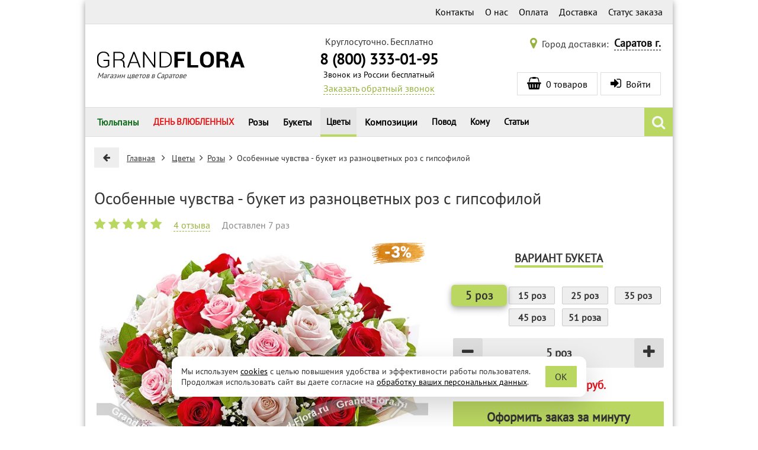

--- FILE ---
content_type: application/javascript
request_url: https://saratov.grand-flora.ru/themes/default/js/rating.js?1734087582
body_size: 1776
content:

window.addEventListener('load', function () {
    setTimeout(function () {
        window.rating = new Rating();
        window.rating.init();
    }, 500);
});

function Rating() {
    var context = this;
    var defaults = {
        selectors: {
            pageRatingContainer: '.rating-page',
            pageRatingError: '.rating-error',
            pageRatingCommentSuccess: '.comment-success',
            role: '[data-role="rating"]',
            pageRatingButtons: '[data-role="rating"][data-type="page"]',
            pageRatingButtonUp: '[data-role="rating"][data-type="page"][data-influence="up"]',
            pageRatingButtonDown: '[data-role="rating"][data-type="page"][data-influence="down"]',
            pageRatingCommentContainer: '[data-role="rating"][data-type="comment-overlay"]',
            pageRatingCommentField: '[data-role="rating"][data-type="comment-field"]',
            pageRatingCommentButton: '[data-role="rating"][data-type="comment"]',
        },
    };

    var removeClass = function (elem, className) {
        if (elem instanceof Element) {
            if (typeof elem.classList !== 'undefined') {
                elem.classList.remove(className);
            } else if (typeof elem.className !== 'undefined') {
                elem.className = elem.className.split(' ').filter(function (val) {
                    return (val !== className);
                }).join(' ');
            }
        }
    };

    var addClass = function (elem, className) {
        if (elem instanceof Element) {
            if (typeof elem.classList !== 'undefined') {
                elem.classList.add(className);
            } else if (typeof elem.className !== 'undefined') {
                elem.className = elem.className + ' ' + className;
            }
        }
    };

    var request = function (elem, params) {
        var container = document.querySelector(defaults.selectors.pageRatingContainer);
        var commentContainer = document.querySelector(defaults.selectors.pageRatingCommentContainer);

        var pageRatingErrors = document.querySelectorAll(defaults.selectors.pageRatingError);
        if (pageRatingErrors.length) {
            pageRatingErrors.forEach(function (el) {
                container.removeChild(el);
            });
        }

        var pageRatingCommentSuccess = document.querySelectorAll(defaults.selectors.pageRatingCommentSuccess);
        if (pageRatingCommentSuccess.length) {
            pageRatingCommentSuccess.forEach(function (el) {
                commentContainer.removeChild(el);
            });
        }

        if (elem instanceof Window) {
            elem = document.querySelector('body');
        }

        params['ref'] = window.location.href;

        var xhr = new XMLHttpRequest();
        try {
            xhr.timeout = 15000;
            xhr.responseType = 'json';
        } catch (err) {}
        xhr.onreadystatechange = function (e) {
            if (xhr.readyState === XMLHttpRequest.DONE && xhr.status === 200) {
                if (xhr.response && xhr.response.success) {
                    if (xhr.response.data) {
                        if (params.type === 'page') {
                            if (xhr.response.data.influence) {
                                if (xhr.response.data.influence === 'delete') {
                                    removeClass(elem, 'selected');

                                    context.hideCommentForm();
                                } else if (xhr.response.data.influence === 'up') {
                                    addClass(document.querySelector(defaults.selectors.pageRatingButtonUp), 'selected');
                                    removeClass(document.querySelector(defaults.selectors.pageRatingButtonDown), 'selected');

                                    context.hideCommentForm();
                                } else if (xhr.response.data.influence === 'down') {
                                    addClass(document.querySelector(defaults.selectors.pageRatingButtonDown), 'selected');
                                    removeClass(document.querySelector(defaults.selectors.pageRatingButtonUp), 'selected');

                                    var msgEl = document.createElement('p');
                                    var parEl = document.querySelector(defaults.selectors.pageRatingCommentContainer);
                                    msgEl.innerText = 'Ваш голос учтен!';
                                    msgEl.setAttribute('class', defaults.selectors.pageRatingCommentSuccess.replace(/\./, '') + ' small');
                                    parEl.insertBefore(msgEl, parEl.childNodes.item(0));

                                    context.showCommentForm();
                                }
                            }
                        } else if (params.type === 'comment') {
                            context.hideCommentForm();
                        }

                        if (xhr.response.data.rating) {
                            var viewsCounters = document.querySelectorAll(defaults.selectors.role + '[data-counter="views-' + params.subject + '-' + params.subjectId + '"]');
                            if (viewsCounters.length) {
                                viewsCounters.forEach(function (el) {
                                    el.innerText = xhr.response.data.rating.views;
                                });
                            }
                            var ratesCounters = document.querySelectorAll(defaults.selectors.role + '[data-counter="rates-' + params.subject + '-' + params.subjectId + '"]');
                            if (ratesCounters.length) {
                                ratesCounters.forEach(function (el) {
                                    el.innerText = xhr.response.data.rating.rate_count;
                                });
                            }
                            var karmaCounters = document.querySelectorAll(defaults.selectors.role + '[data-counter="karma-' + params.subject + '-' + params.subjectId + '"]');
                            if (karmaCounters.length) {
                                karmaCounters.forEach(function (el) {
                                    el.innerText = xhr.response.data.rating.rating;
                                });
                            }
                        }
                    }
                } else if (xhr.response && xhr.response.errors) {
                    var errMsgEl = document.createElement('p');
                    var ratingContEl = document.querySelector(defaults.selectors.pageRatingContainer);
                    errMsgEl.innerHTML = xhr.response.errors;
                    errMsgEl.setAttribute('class', defaults.selectors.pageRatingError.replace(/\./, '') + ' small center');
                    ratingContEl.appendChild(errMsgEl);
                }
            }
        };
        xhr.ontimeout = function (e) {
            console.log('Rating request timeout!');
        };
        xhr.open('POST', '/ajax.php?submitRating=true&ajax=true', true);
        xhr.setRequestHeader("Content-Type", "text/plain; charset=utf-8");
        xhr.send(JSON.stringify(params));
    };

    var handlerRatingPage = function (e) {
        var params = {
            subject: window.ratingSubject,
            subjectId: window.ratingSubjectId,
            type: this.dataset.type,
            influence: this.dataset.influence,
        };

        request(this, params);
    };

    var handlerRatingComment = function (e) {
        var params = {
            subject: window.ratingSubject,
            subjectId: window.ratingSubjectId,
            type: this.dataset.type,
            comment: document.querySelector(defaults.selectors.pageRatingCommentField).value,
        };

        request(this, params);
    };

    var handlerRatingEntity = function (e) {
        if (!window.id_customer) return;

        var params = {
            subject: this.dataset.entity,
            subjectId: this.dataset.entityId,
            type: this.dataset.type,
            influence: this.dataset.influence,
        };

        request(this, params);
    };

    var handlerRatingView = function (e) {
        var params = {
            subject: window.ratingSubject,
            subjectId: window.ratingSubjectId,
            type: 'view',
        };

        request(this, params);
    };

    this.init = function () {
        if (window.ratingSubject && window.ratingSubjectId) {
            var raButtons = document.querySelectorAll(defaults.selectors.pageRatingButtons);
            if (raButtons.length) {
                raButtons.forEach(function (el) {
                    if ((new RegExp(/\bdisabled\b/)).test(el.getAttribute('class'))) {
                        el.addEventListener('click', function () {
                            if (this.dataset.influence === 'up') {
                                window.location.href = baseDir + 'authentication?back=' + window.location.href;
                            } else {
                                context.switchCommentForm();
                            }
                        });
                    } else {
                        el.addEventListener('click', handlerRatingPage, true);
                    }
                });
            }

            var raCommentButton = document.querySelector(defaults.selectors.pageRatingCommentButton);
            if (raCommentButton) {
                raCommentButton.addEventListener('click', handlerRatingComment, true);
            }

            handlerRatingView();
        }
    };

    this.showCommentForm = function () {
        document.querySelector(defaults.selectors.pageRatingCommentContainer).style.display = 'block';
    };

    this.hideCommentForm = function () {
        document.querySelector(defaults.selectors.pageRatingCommentContainer).style.display = 'none';
    };

    this.switchCommentForm = function () {
        var comment = document.querySelector(defaults.selectors.pageRatingCommentContainer);

        if (comment.style.display === 'none') {
            document.querySelector(defaults.selectors.pageRatingCommentContainer).style.display = 'block';
        } else {
            document.querySelector(defaults.selectors.pageRatingCommentContainer).style.display = 'none';
        }
    };
}
